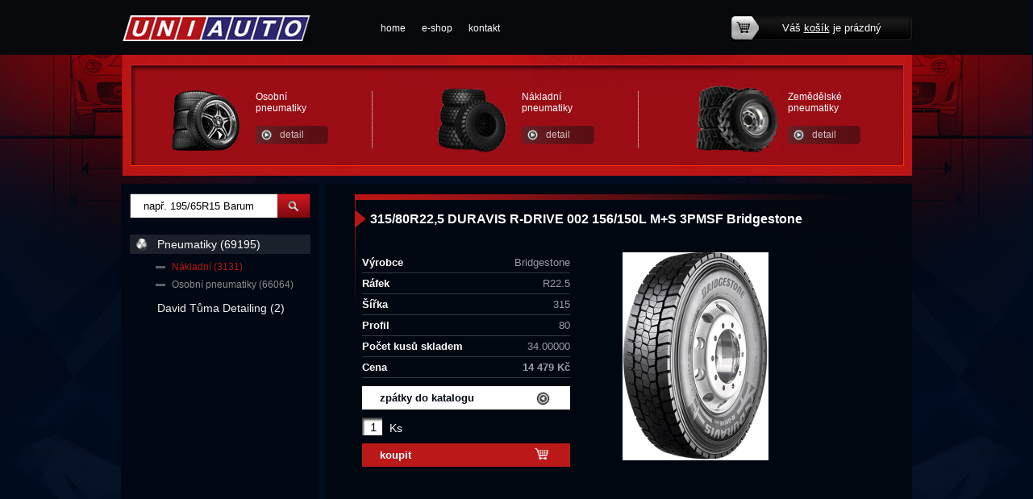

--- FILE ---
content_type: text/html; charset=utf-8
request_url: http://www.uniauto.cz/produkty-315-80r22-5-duravis-r-drive-002-156-150l-m-s-3pmsf-bridgestone-detail-69751
body_size: 15307
content:

<!DOCTYPE html>
<html lang="cs">
<head id="ctl00_ctl00____head">  <meta http-equiv="Content-Type" content="text/html; charset=utf-8" />
  <meta name="rating" content="General" /> 
  <meta name="revisit-after" content="1 Day" />
  <meta name="author" content="CS Technologies s.r.o." />

  
  
  


<title>
	315/80R22,5 DURAVIS R-DRIVE 002 156/150L M+S 3PMSF Bridgestone
</title><link id="ctl00_ctl00_cssMainLink" href="templates/main/main.css" rel="stylesheet" type="text/css" /><link id="ctl00_ctl00_cssSharedLink" href="templates/css/shared.css" rel="stylesheet" type="text/css" /><link rel="shortcut icon" href="templates/main/images/favicon.ico" /><meta name="robots" content="index, follow" />
<link href="/ew/62129f58-6367-4cef-89e1-7a4d197a7cb7-cs" rel="stylesheet" type="text/css"/>
<link href="/templates/widgets/slimbox2/slimbox2.css" rel="stylesheet" type="text/css"/>
<script src="/ew/pregenerated_content/widget_group_shared.js" type="text/javascript"></script>
<script src="/templates/widgets/slimbox2/slimbox2.js" type="text/javascript"></script>
<script src="/templates/widgets/layoutChanger.js" type="text/javascript"></script>
<script src="/templates/js/CartCallBack.js" type="text/javascript"></script>
<script src="/WebResource.axd?d=sKI8rsBVF-oTiMoqx3Fs6RNscQyPlDDkluSUNdqg2ZG4sAhDAz454h-c5xY65xDRrWMZuHzP0DcfJ2acH9B_coNyRf-e-In95hY9_qFVNQOfHkmFfVruvRIeLIa193zzW72y4x22R2XYeJMRLajF_A2&amp;t=638400483736294365" type="text/javascript"></script>
<script type="text/javascript">
EwCore.applicationPath = "/"; EwCore.lang = "cs"; EwCore.masterTemplateName = "main"; EwCore.extendPageContextData({"productsList":{"viewType":"itemDetail","productId":"dc50d111-8fac-4bd1-a1d5-a42f84331575","productItemId":69751,"productObjId":"pli:dc50d111-8fac-4bd1-a1d5-a42f84331575","productTitle":"315/80R22,5 DURAVIS R-DRIVE 002 156/150L M+S 3PMSF Bridgestone","brand":null,"listId":"dbc354f4-7174-47dd-b76e-c7ec4155b1b0","list":"Produkty","categoryId":"869c86ab-8228-498e-8fce-ecdfd16e227e","categoryItemId":57,"categoryObjId":"plc:869c86ab-8228-498e-8fce-ecdfd16e227e","categoryName":"Nákladní","rootCategoryId":"0e76f793-b865-4d0e-be97-981b314eae51","rootCategoryItemId":40,"rootCategoryName":"Pneumatiky","secLvlCategoryId":"869c86ab-8228-498e-8fce-ecdfd16e227e","secLvlCategoryItemId":57,"secLvlCategoryName":"Nákladní","categoryPathItemId":"40/57","categoryPath":"Pneumatiky/Nákladní"}});
</script>
<script src="/WebResource.axd?d=[base64]&amp;t=638400483123577104" type="text/javascript"></script>
<meta name="description" content="315/80R22,5 DURAVIS R-DRIVE 002 156/150L M+S 3PMSF Bridgestone" /><meta name="keywords" content="315,80r22,duravis,drive,002,156,150l,3pmsf,bridgestone" /></head>
<body>
    <form method="post" action="/produkty-315-80r22-5-duravis-r-drive-002-156-150l-m-s-3pmsf-bridgestone-detail-69751" id="aspnetForm">
<div class="aspNetHidden">
<input type="hidden" name="__VIEWSTATE" id="__VIEWSTATE" value="" />
</div>

<div class="aspNetHidden">

	<input type="hidden" name="__EVENTTARGET" id="__EVENTTARGET" value="" />
	<input type="hidden" name="__EVENTARGUMENT" id="__EVENTARGUMENT" value="" />
</div>
    <div id="pageWrap">
        <div id="header">
            
<!-- begin - menuTop -->
<div id="menu">
	<ul class="menuMain">
		<li><a href="/">home</a></li>
		<li><a href="/produkty">e-shop</a></li>
		<li class="last"><a href="/kontaktni-informace">kontakt</a></li>
	</ul>
</div>

<!-- end - menuTop -->


            <a id="logo" href="./"><img alt="" src="/templates/main/images/logo.png" /></a>
            <div class="basketTop">
                <div class="basketTopIn">
                    <div id="ProductsListCartPreview">
	<a href="/pages/ProductsListOrders/Cart.aspx">Váš <span>košík</span> je prázdný</a>
    
</div><script type="text/javascript">//<![CDATA[
PartialRenderControls.registerPartialRenderControlInstance('ProductsListCartPreview', 'Ew_ProductsListOrders_CartPreview', {"templateName":""}, 'Login,ProductsList,ProductsListOrders');
//]]></script>

                </div>
            </div>
            <a class="headerA1" href="mailto:prodej@uniauto.cz">potřebujete poradit?</a>
            <div id="headerPr">
                <div class="prWrap">
  <div class="prLeft"><a href="#"><img alt="" src="/ew/509dbf8d-1458-47c1-a2ea-c3bfc470ca51-cs" /></a> 
  </div>
  <div class="prRight">
    <div class="prTitle"><a href="/produkty-osobni-pneumatiky-41">Osobní<br />
      pneumatiky</a> 
    </div>
    <a class="prBtn" href="/produkty-osobni-pneumatiky-41">detail</a> 
  </div>
</div>
<div class="prWrap">
  <div class="prLeft"><a href="#"><img alt="" src="/ew/669eeb11-8111-40f5-abb2-39c66cb87b46-cs" /></a> 
  </div>
  <div class="prRight">
    <div class="prTitle"><a href="/produkty-nakladni-57">Nákladní<br />
      pneumatiky</a> 
    </div>
    <a class="prBtn" href="/produkty-nakladni-57">detail</a> 
  </div>
</div>
<div class="prWrap last">
  <div class="prLeft"><a href="/produkty-pneumatiky-40"><img alt="" src="/ew/b64078bb-7c06-45e2-b2b6-59b8772cc27f-cs" /></a> 
  </div>
  <div class="prRight">
    <div class="prTitle"><a href="/produkty-pneumatiky-40">Zemědělské<br />
      pneumatiky</a> 
    </div>
    <a class="prBtn" href="/produkty-pneumatiky-40">detail</a> 
  </div>
</div>
            </div>
            
            <div class="cleaner"></div>
        </div>
        <div id="headerLeft"></div>
        <div id="headerRight"></div>
            <div id="bcBackground">
                <div id="bcHeader">
                    <div id="bcFooter">
                        <div id="boxRight">
                            

<script type="text/javascript">
	$(document).ready(function() {
	  $('#pageWrap').attr('id','pageWrap2');
	});
	</script>
	
	<div id="boxMainPl">
		

	
        <div class="pldWrap">
            <div class="pldBackground">
                <div class="pldCenter">
                    <div class="pldContentTexts">
                        <h1>315/80R22,5 DURAVIS R-DRIVE 002 156/150L M+S 3PMSF Bridgestone</h1>
                        <p>
                            
                        </p>
                        <div class="cleaner"></div>
                        <div class="pldDetailLeft">
                            <table>
                                	
                                <tr>
                                    <th>Výrobce</th>
                                    <td>Bridgestone</td>
                                </tr>
                                
                                	          
                                <tr>
                                    <th>Ráfek</th>
                                    <td>R22.5 </td>
                                </tr>
                                
                                
                                
                                	
                                <tr>    
                                    <th>Šířka</th>
                                    <td> 315</td>
                                </tr>
                                
                                	
                                <tr>
                                    <th>Profil</th>
                                    <td> 80</td>
                                </tr>
                                
                                	
                                <tr>
                                    <th>Počet kusů skladem</th>
                                    <td>34.00000</td>
                                </tr>
                                

                                <tr>
                                    <th>Cena </th>
                                    <td><strong>14 479 Kč</strong></td>
                                </tr>

                            </table>
                        
                            
                            <a class="pldBtn01" href="javascript:self.history.back();">zpátky do katalogu</a>
                            <div class="cleaner"></div>

                            <div class="pldFooter">
                                <span class="pldPocet"><input type="text" value="1" name="pocet" class="pldCount"></span>
                                <label>Ks</label>
                            </div>
                            <div class="cleaner"></div>
                            <a href="#" onclick="CartManager.addProductCallBack(&#39;dc50d111-8fac-4bd1-a1d5-a42f84331575&#39;,&#39;/produkty-315-80r22-5-duravis-r-drive-002-156-150l-m-s-3pmsf-bridgestone-detail-69751&#39;,this,&#39;cartCallBack&#39;); return false" class="pldBtn02">koupit</a>
                        </div>
                        <div class="pldContentImage">
                            <a href="/ew/ew_images/image_of_object?ObjectIdentifier=pli:dc50d111-8fac-4bd1-a1d5-a42f84331575&amp;Filter=77c1217a-447d-4780-83bd-af3cc79a9487&amp;ImageIndex=0&amp;FailImage=b175c0bf-05e4-4c7f-a089-9d3fc3b31245"  data-lb="lightbox[pli:dc50d111-8fac-4bd1-a1d5-a42f84331575]">
                            <img src="/ew/ew_images/image_of_object?ObjectIdentifier=pli:dc50d111-8fac-4bd1-a1d5-a42f84331575&amp;Filter=01d4d730-1b3b-4730-b8e1-7694cb12002d&amp;ImageIndex=0&amp;FailImage=b175c0bf-05e4-4c7f-a089-9d3fc3b31245" alt="315/80R22,5 DURAVIS R-DRIVE 002 156/150L M+S 3PMSF Bridgestone" />
                            </a> 
                        </div>
                    </div> 
                    <div class="cleaner"></div>
                </div>
                <div class="pldCenter">
                    <div class="pldContentImages">
                        

                    </div>          
                </div>
            </div>
        </div> 
	
	


  

	</div>

                        </div>
                        <div id="boxLeft">
                            <div id="search">
                                 
    <div onkeypress="javascript:return WebForm_FireDefaultButton(event, &#39;ctl00_ctl00_ctl11_btn_Search&#39;)">
	
        <input name="ctl00$ctl00$ctl11$edit_Search" type="text" id="ctl00_ctl00_ctl11_edit_Search" class="input1" />
        <span class="button1">
            <input type="submit" name="ctl00$ctl00$ctl11$btn_Search" value=" " id="ctl00_ctl00_ctl11_btn_Search" /></span>
    
</div>

<div class="cleaner"></div>
<script defer>
    var edttb = document.querySelector('.input1');
    if (edttb != null) {
        edttb.addEventListener('keyup', function () {
            let val = edttb.value;
            let idx = val.indexOf(' R');
            let exists = idx > -1;
            let afterRValue = val.substr(idx + 2, 1);
            let isIntAfterR = parseInt(afterRValue);
            let isSpaceBeforeR = val.substr(idx,1) == " ";
            if (exists && isIntAfterR && isSpaceBeforeR) {
                edttb.value = val.substr(0, idx) + val.substr(idx+1);
            }
        });
    }
</script>

                            </div>
                            <div id="leftMenu">
                                
<!-- begin - productsCategoryTree -->
<ul>
	<li class="hasChildNodes expanded">
		<a href="/produkty-pneumatiky-40">Pneumatiky (69195)</a>
		<ul>
			<li class="selected"><a href="/produkty-nakladni-57">N&#225;kladn&#237; (3131)</a></li>
			<li><a href="/produkty-osobni-pneumatiky-41">Osobn&#237; pneumatiky (66064)</a></li>
		</ul>
	</li>
	<li><a href="/produkty-david-tuma-detailing-117">David Tůma Detailing (2)</a></li>
</ul>

<!-- end - productsCategoryTree -->


                            </div>
                        </div>
                        <div class="cleaner">
                        </div>
                    </div>
                </div>
                <div id="pageBcLeft"></div>
                <div id="pageBcRight"></div>
            </div>
        <div id="footerWrap">
            <div id="footer">
                <div id="footerL">
                    <div class="footerTitle">Pro zákazníky 
</div>
<ul>
  <li>
    <a href="/cs/obchodni-podminky">Obchodní podmínky</a> 
  </li>
</ul>
                    
                </div>
                <div id="footerC1">
                    <div class="footerTitle">O společnosti 
</div>
<ul>
  <li>
    <a href="/o-nas">O nás</a> 
  </li>
  <li>
    <a href="/galerie">Galerie</a> 
  </li>
</ul>
                    
                </div>
                <div id="footerC2">
                    <div class="footerTitle">Kontakt</div>
                    <div class="footerText">Mob.: 774 861 435<br />
Mob.: 602 889 336<br />
Email: <a href="mailto:prodej@uniauto.cz">prodej@uniauto.cz</a></div>
                </div>
                <div id="footerR">
                    <img alt="" src="/templates/main/images/mapa01.jpg" />
                    <div class="footerText2">
                    <a href="https://www.google.com/maps/place/Pneu+T%C5%AFma+s.r.o.+-+velkoobchod+pneumatik/@49.8688777,14.1172006,11.96z/data=!4m5!3m4!1s0x470ba10f362d43c3:0x2b763b3638a32df!8m2!3d49.8941289!4d14.141887" rel="nofollow" target="_blank">Cestu
k a přesnou adresu najdete zde</a>
                    
                    </div>
                </div>
                
<!-- begin - menuFooter -->
<div id="menuFooter">
	<ul class="menuMainFooter">
		<li><a href="/">home</a></li>
		<li><a href="/produkty">e-shop</a></li>
		<li class="last"><a href="/kontaktni-informace">kontakt</a></li>
	</ul>
</div>

<!-- end - menuFooter -->


                <div id="containerFooter">
                    Provozováno na systému <a target="_blank" href="http://www.easyweb.cz/?utm_source=footer&utm_medium=referral&utm_campaign=EW">EasyWeb</a> | <a target="_blank" href="https://www.cstechnologies.cz/?utm_source=footer&utm_medium=referral&utm_campaign=CS"><span>Tvorba eshopu </span><span>© 2026 - CS Technologies s.r.o.</span></a>

                </div>
                <a class="logoFooter" href="./"><img alt="" src="/templates/main/images/logoFooter.png" /></a>
                <a id="top" class="icoTop" href="#">zpátky nahoru</a>
            </div>
        </div>
    </div>
    
<script type="text/javascript">
//<![CDATA[
var theForm = document.forms['aspnetForm'];
if (!theForm) {
    theForm = document.aspnetForm;
}
function __doPostBack(eventTarget, eventArgument) {
    if (!theForm.onsubmit || (theForm.onsubmit() != false)) {
        theForm.__EVENTTARGET.value = eventTarget;
        theForm.__EVENTARGUMENT.value = eventArgument;
        theForm.submit();
    }
}
//]]>
</script>


<script src="/WebResource.axd?d=9wPh27V7mzbQtWi2_iEAhBSjj9g7SK3v6mFT_G0b6XEDbyzrIYo3C_Lbz6dw9veo35cLXX2NZyg6-V47F0HAyX720JKbENSR4JCkQN3qZaA1&amp;t=638901613900000000" type="text/javascript"></script>
</form>
    
</body>
</html>
